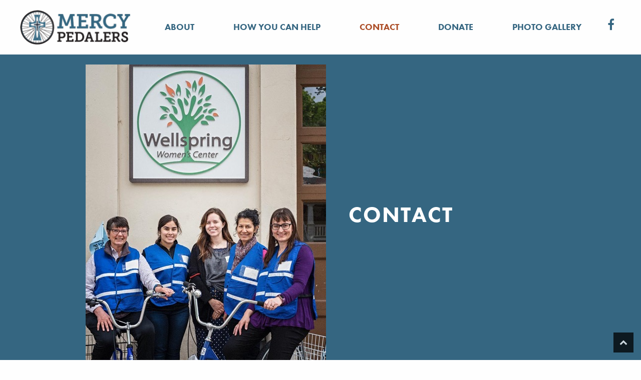

--- FILE ---
content_type: text/html; charset=UTF-8
request_url: https://mercypedalers.com/contact/
body_size: 16222
content:
<!doctype html>
<!-- Pagely Server -->
<!--[if IE 9]>    <html class="no-js ie9 oldie" lang="en-US" "> <![endif]-->
<!--[if gt IE 9]><!--> <html class="no-js" lang="en-US" > <!--<![endif]-->
	<head>
		<meta charset="UTF-8" />
<script type="text/javascript">
/* <![CDATA[ */
var gform;gform||(document.addEventListener("gform_main_scripts_loaded",function(){gform.scriptsLoaded=!0}),document.addEventListener("gform/theme/scripts_loaded",function(){gform.themeScriptsLoaded=!0}),window.addEventListener("DOMContentLoaded",function(){gform.domLoaded=!0}),gform={domLoaded:!1,scriptsLoaded:!1,themeScriptsLoaded:!1,isFormEditor:()=>"function"==typeof InitializeEditor,callIfLoaded:function(o){return!(!gform.domLoaded||!gform.scriptsLoaded||!gform.themeScriptsLoaded&&!gform.isFormEditor()||(gform.isFormEditor()&&console.warn("The use of gform.initializeOnLoaded() is deprecated in the form editor context and will be removed in Gravity Forms 3.1."),o(),0))},initializeOnLoaded:function(o){gform.callIfLoaded(o)||(document.addEventListener("gform_main_scripts_loaded",()=>{gform.scriptsLoaded=!0,gform.callIfLoaded(o)}),document.addEventListener("gform/theme/scripts_loaded",()=>{gform.themeScriptsLoaded=!0,gform.callIfLoaded(o)}),window.addEventListener("DOMContentLoaded",()=>{gform.domLoaded=!0,gform.callIfLoaded(o)}))},hooks:{action:{},filter:{}},addAction:function(o,r,e,t){gform.addHook("action",o,r,e,t)},addFilter:function(o,r,e,t){gform.addHook("filter",o,r,e,t)},doAction:function(o){gform.doHook("action",o,arguments)},applyFilters:function(o){return gform.doHook("filter",o,arguments)},removeAction:function(o,r){gform.removeHook("action",o,r)},removeFilter:function(o,r,e){gform.removeHook("filter",o,r,e)},addHook:function(o,r,e,t,n){null==gform.hooks[o][r]&&(gform.hooks[o][r]=[]);var d=gform.hooks[o][r];null==n&&(n=r+"_"+d.length),gform.hooks[o][r].push({tag:n,callable:e,priority:t=null==t?10:t})},doHook:function(r,o,e){var t;if(e=Array.prototype.slice.call(e,1),null!=gform.hooks[r][o]&&((o=gform.hooks[r][o]).sort(function(o,r){return o.priority-r.priority}),o.forEach(function(o){"function"!=typeof(t=o.callable)&&(t=window[t]),"action"==r?t.apply(null,e):e[0]=t.apply(null,e)})),"filter"==r)return e[0]},removeHook:function(o,r,t,n){var e;null!=gform.hooks[o][r]&&(e=(e=gform.hooks[o][r]).filter(function(o,r,e){return!!(null!=n&&n!=o.tag||null!=t&&t!=o.priority)}),gform.hooks[o][r]=e)}});
/* ]]> */
</script>

		<meta name="viewport" content="width=device-width, initial-scale=1.0, user-scalable=yes" />
				<meta name='robots' content='index, follow, max-image-preview:large, max-snippet:-1, max-video-preview:-1' />
	<style>img:is([sizes="auto" i], [sizes^="auto," i]) { contain-intrinsic-size: 3000px 1500px }</style>
	
	<!-- This site is optimized with the Yoast SEO plugin v26.8 - https://yoast.com/product/yoast-seo-wordpress/ -->
	<title>Contact Mercy Pedalers | Support for Sacramento Homeless</title>
	<meta name="description" content="Mercy Pedalers are bicyclers reaching out &amp; providing support to homelessness men and women on the streets of Sacramento. Contact us now!" />
	<link rel="canonical" href="https://mercypedalers.com/contact/" />
	<meta property="og:locale" content="en_US" />
	<meta property="og:type" content="article" />
	<meta property="og:title" content="Contact Mercy Pedalers | Support for Sacramento Homeless" />
	<meta property="og:description" content="Mercy Pedalers are bicyclers reaching out &amp; providing support to homelessness men and women on the streets of Sacramento. Contact us now!" />
	<meta property="og:url" content="https://mercypedalers.com/contact/" />
	<meta property="og:site_name" content="Mercy Pedalers" />
	<meta property="article:modified_time" content="2021-09-09T00:27:26+00:00" />
	<meta name="twitter:card" content="summary_large_image" />
	<meta name="twitter:label1" content="Est. reading time" />
	<meta name="twitter:data1" content="1 minute" />
	<script type="application/ld+json" class="yoast-schema-graph">{"@context":"https://schema.org","@graph":[{"@type":"WebPage","@id":"https://mercypedalers.com/contact/","url":"https://mercypedalers.com/contact/","name":"Contact Mercy Pedalers | Support for Sacramento Homeless","isPartOf":{"@id":"https://mercypedalers.com/#website"},"datePublished":"2017-02-17T06:48:53+00:00","dateModified":"2021-09-09T00:27:26+00:00","description":"Mercy Pedalers are bicyclers reaching out & providing support to homelessness men and women on the streets of Sacramento. Contact us now!","breadcrumb":{"@id":"https://mercypedalers.com/contact/#breadcrumb"},"inLanguage":"en-US","potentialAction":[{"@type":"ReadAction","target":["https://mercypedalers.com/contact/"]}]},{"@type":"BreadcrumbList","@id":"https://mercypedalers.com/contact/#breadcrumb","itemListElement":[{"@type":"ListItem","position":1,"name":"Home","item":"https://mercypedalers.com/"},{"@type":"ListItem","position":2,"name":"Contact"}]},{"@type":"WebSite","@id":"https://mercypedalers.com/#website","url":"https://mercypedalers.com/","name":"Mercy Pedalers","description":"","publisher":{"@id":"https://mercypedalers.com/#organization"},"potentialAction":[{"@type":"SearchAction","target":{"@type":"EntryPoint","urlTemplate":"https://mercypedalers.com/?s={search_term_string}"},"query-input":{"@type":"PropertyValueSpecification","valueRequired":true,"valueName":"search_term_string"}}],"inLanguage":"en-US"},{"@type":"Organization","@id":"https://mercypedalers.com/#organization","name":"Mercy Pedalers","url":"https://mercypedalers.com/","logo":{"@type":"ImageObject","inLanguage":"en-US","@id":"https://mercypedalers.com/#/schema/logo/image/","url":"https://s42281.pcdn.co/wp-content/uploads/2017/02/logo.png","contentUrl":"https://s42281.pcdn.co/wp-content/uploads/2017/02/logo.png","width":218,"height":67,"caption":"Mercy Pedalers"},"image":{"@id":"https://mercypedalers.com/#/schema/logo/image/"}}]}</script>
	<!-- / Yoast SEO plugin. -->


<link rel='dns-prefetch' href='//ajax.googleapis.com' />
<link rel='stylesheet' id='wp-block-library-css' href='https://s42281.pcdn.co/wp-includes/css/dist/block-library/style.min.css?ver=6.8.3' type='text/css' media='all' />
<style id='classic-theme-styles-inline-css' type='text/css'>
/*! This file is auto-generated */
.wp-block-button__link{color:#fff;background-color:#32373c;border-radius:9999px;box-shadow:none;text-decoration:none;padding:calc(.667em + 2px) calc(1.333em + 2px);font-size:1.125em}.wp-block-file__button{background:#32373c;color:#fff;text-decoration:none}
</style>
<style id='global-styles-inline-css' type='text/css'>
:root{--wp--preset--aspect-ratio--square: 1;--wp--preset--aspect-ratio--4-3: 4/3;--wp--preset--aspect-ratio--3-4: 3/4;--wp--preset--aspect-ratio--3-2: 3/2;--wp--preset--aspect-ratio--2-3: 2/3;--wp--preset--aspect-ratio--16-9: 16/9;--wp--preset--aspect-ratio--9-16: 9/16;--wp--preset--color--black: #000000;--wp--preset--color--cyan-bluish-gray: #abb8c3;--wp--preset--color--white: #ffffff;--wp--preset--color--pale-pink: #f78da7;--wp--preset--color--vivid-red: #cf2e2e;--wp--preset--color--luminous-vivid-orange: #ff6900;--wp--preset--color--luminous-vivid-amber: #fcb900;--wp--preset--color--light-green-cyan: #7bdcb5;--wp--preset--color--vivid-green-cyan: #00d084;--wp--preset--color--pale-cyan-blue: #8ed1fc;--wp--preset--color--vivid-cyan-blue: #0693e3;--wp--preset--color--vivid-purple: #9b51e0;--wp--preset--gradient--vivid-cyan-blue-to-vivid-purple: linear-gradient(135deg,rgba(6,147,227,1) 0%,rgb(155,81,224) 100%);--wp--preset--gradient--light-green-cyan-to-vivid-green-cyan: linear-gradient(135deg,rgb(122,220,180) 0%,rgb(0,208,130) 100%);--wp--preset--gradient--luminous-vivid-amber-to-luminous-vivid-orange: linear-gradient(135deg,rgba(252,185,0,1) 0%,rgba(255,105,0,1) 100%);--wp--preset--gradient--luminous-vivid-orange-to-vivid-red: linear-gradient(135deg,rgba(255,105,0,1) 0%,rgb(207,46,46) 100%);--wp--preset--gradient--very-light-gray-to-cyan-bluish-gray: linear-gradient(135deg,rgb(238,238,238) 0%,rgb(169,184,195) 100%);--wp--preset--gradient--cool-to-warm-spectrum: linear-gradient(135deg,rgb(74,234,220) 0%,rgb(151,120,209) 20%,rgb(207,42,186) 40%,rgb(238,44,130) 60%,rgb(251,105,98) 80%,rgb(254,248,76) 100%);--wp--preset--gradient--blush-light-purple: linear-gradient(135deg,rgb(255,206,236) 0%,rgb(152,150,240) 100%);--wp--preset--gradient--blush-bordeaux: linear-gradient(135deg,rgb(254,205,165) 0%,rgb(254,45,45) 50%,rgb(107,0,62) 100%);--wp--preset--gradient--luminous-dusk: linear-gradient(135deg,rgb(255,203,112) 0%,rgb(199,81,192) 50%,rgb(65,88,208) 100%);--wp--preset--gradient--pale-ocean: linear-gradient(135deg,rgb(255,245,203) 0%,rgb(182,227,212) 50%,rgb(51,167,181) 100%);--wp--preset--gradient--electric-grass: linear-gradient(135deg,rgb(202,248,128) 0%,rgb(113,206,126) 100%);--wp--preset--gradient--midnight: linear-gradient(135deg,rgb(2,3,129) 0%,rgb(40,116,252) 100%);--wp--preset--font-size--small: 13px;--wp--preset--font-size--medium: 20px;--wp--preset--font-size--large: 36px;--wp--preset--font-size--x-large: 42px;--wp--preset--spacing--20: 0.44rem;--wp--preset--spacing--30: 0.67rem;--wp--preset--spacing--40: 1rem;--wp--preset--spacing--50: 1.5rem;--wp--preset--spacing--60: 2.25rem;--wp--preset--spacing--70: 3.38rem;--wp--preset--spacing--80: 5.06rem;--wp--preset--shadow--natural: 6px 6px 9px rgba(0, 0, 0, 0.2);--wp--preset--shadow--deep: 12px 12px 50px rgba(0, 0, 0, 0.4);--wp--preset--shadow--sharp: 6px 6px 0px rgba(0, 0, 0, 0.2);--wp--preset--shadow--outlined: 6px 6px 0px -3px rgba(255, 255, 255, 1), 6px 6px rgba(0, 0, 0, 1);--wp--preset--shadow--crisp: 6px 6px 0px rgba(0, 0, 0, 1);}:where(.is-layout-flex){gap: 0.5em;}:where(.is-layout-grid){gap: 0.5em;}body .is-layout-flex{display: flex;}.is-layout-flex{flex-wrap: wrap;align-items: center;}.is-layout-flex > :is(*, div){margin: 0;}body .is-layout-grid{display: grid;}.is-layout-grid > :is(*, div){margin: 0;}:where(.wp-block-columns.is-layout-flex){gap: 2em;}:where(.wp-block-columns.is-layout-grid){gap: 2em;}:where(.wp-block-post-template.is-layout-flex){gap: 1.25em;}:where(.wp-block-post-template.is-layout-grid){gap: 1.25em;}.has-black-color{color: var(--wp--preset--color--black) !important;}.has-cyan-bluish-gray-color{color: var(--wp--preset--color--cyan-bluish-gray) !important;}.has-white-color{color: var(--wp--preset--color--white) !important;}.has-pale-pink-color{color: var(--wp--preset--color--pale-pink) !important;}.has-vivid-red-color{color: var(--wp--preset--color--vivid-red) !important;}.has-luminous-vivid-orange-color{color: var(--wp--preset--color--luminous-vivid-orange) !important;}.has-luminous-vivid-amber-color{color: var(--wp--preset--color--luminous-vivid-amber) !important;}.has-light-green-cyan-color{color: var(--wp--preset--color--light-green-cyan) !important;}.has-vivid-green-cyan-color{color: var(--wp--preset--color--vivid-green-cyan) !important;}.has-pale-cyan-blue-color{color: var(--wp--preset--color--pale-cyan-blue) !important;}.has-vivid-cyan-blue-color{color: var(--wp--preset--color--vivid-cyan-blue) !important;}.has-vivid-purple-color{color: var(--wp--preset--color--vivid-purple) !important;}.has-black-background-color{background-color: var(--wp--preset--color--black) !important;}.has-cyan-bluish-gray-background-color{background-color: var(--wp--preset--color--cyan-bluish-gray) !important;}.has-white-background-color{background-color: var(--wp--preset--color--white) !important;}.has-pale-pink-background-color{background-color: var(--wp--preset--color--pale-pink) !important;}.has-vivid-red-background-color{background-color: var(--wp--preset--color--vivid-red) !important;}.has-luminous-vivid-orange-background-color{background-color: var(--wp--preset--color--luminous-vivid-orange) !important;}.has-luminous-vivid-amber-background-color{background-color: var(--wp--preset--color--luminous-vivid-amber) !important;}.has-light-green-cyan-background-color{background-color: var(--wp--preset--color--light-green-cyan) !important;}.has-vivid-green-cyan-background-color{background-color: var(--wp--preset--color--vivid-green-cyan) !important;}.has-pale-cyan-blue-background-color{background-color: var(--wp--preset--color--pale-cyan-blue) !important;}.has-vivid-cyan-blue-background-color{background-color: var(--wp--preset--color--vivid-cyan-blue) !important;}.has-vivid-purple-background-color{background-color: var(--wp--preset--color--vivid-purple) !important;}.has-black-border-color{border-color: var(--wp--preset--color--black) !important;}.has-cyan-bluish-gray-border-color{border-color: var(--wp--preset--color--cyan-bluish-gray) !important;}.has-white-border-color{border-color: var(--wp--preset--color--white) !important;}.has-pale-pink-border-color{border-color: var(--wp--preset--color--pale-pink) !important;}.has-vivid-red-border-color{border-color: var(--wp--preset--color--vivid-red) !important;}.has-luminous-vivid-orange-border-color{border-color: var(--wp--preset--color--luminous-vivid-orange) !important;}.has-luminous-vivid-amber-border-color{border-color: var(--wp--preset--color--luminous-vivid-amber) !important;}.has-light-green-cyan-border-color{border-color: var(--wp--preset--color--light-green-cyan) !important;}.has-vivid-green-cyan-border-color{border-color: var(--wp--preset--color--vivid-green-cyan) !important;}.has-pale-cyan-blue-border-color{border-color: var(--wp--preset--color--pale-cyan-blue) !important;}.has-vivid-cyan-blue-border-color{border-color: var(--wp--preset--color--vivid-cyan-blue) !important;}.has-vivid-purple-border-color{border-color: var(--wp--preset--color--vivid-purple) !important;}.has-vivid-cyan-blue-to-vivid-purple-gradient-background{background: var(--wp--preset--gradient--vivid-cyan-blue-to-vivid-purple) !important;}.has-light-green-cyan-to-vivid-green-cyan-gradient-background{background: var(--wp--preset--gradient--light-green-cyan-to-vivid-green-cyan) !important;}.has-luminous-vivid-amber-to-luminous-vivid-orange-gradient-background{background: var(--wp--preset--gradient--luminous-vivid-amber-to-luminous-vivid-orange) !important;}.has-luminous-vivid-orange-to-vivid-red-gradient-background{background: var(--wp--preset--gradient--luminous-vivid-orange-to-vivid-red) !important;}.has-very-light-gray-to-cyan-bluish-gray-gradient-background{background: var(--wp--preset--gradient--very-light-gray-to-cyan-bluish-gray) !important;}.has-cool-to-warm-spectrum-gradient-background{background: var(--wp--preset--gradient--cool-to-warm-spectrum) !important;}.has-blush-light-purple-gradient-background{background: var(--wp--preset--gradient--blush-light-purple) !important;}.has-blush-bordeaux-gradient-background{background: var(--wp--preset--gradient--blush-bordeaux) !important;}.has-luminous-dusk-gradient-background{background: var(--wp--preset--gradient--luminous-dusk) !important;}.has-pale-ocean-gradient-background{background: var(--wp--preset--gradient--pale-ocean) !important;}.has-electric-grass-gradient-background{background: var(--wp--preset--gradient--electric-grass) !important;}.has-midnight-gradient-background{background: var(--wp--preset--gradient--midnight) !important;}.has-small-font-size{font-size: var(--wp--preset--font-size--small) !important;}.has-medium-font-size{font-size: var(--wp--preset--font-size--medium) !important;}.has-large-font-size{font-size: var(--wp--preset--font-size--large) !important;}.has-x-large-font-size{font-size: var(--wp--preset--font-size--x-large) !important;}
:where(.wp-block-post-template.is-layout-flex){gap: 1.25em;}:where(.wp-block-post-template.is-layout-grid){gap: 1.25em;}
:where(.wp-block-columns.is-layout-flex){gap: 2em;}:where(.wp-block-columns.is-layout-grid){gap: 2em;}
:root :where(.wp-block-pullquote){font-size: 1.5em;line-height: 1.6;}
</style>
<link rel='stylesheet' id='page-list-style-css' href='https://s42281.pcdn.co/wp-content/plugins/page-list/css/page-list.css?ver=5.9' type='text/css' media='all' />
<link rel='stylesheet' id='main-stylesheet-css' href='https://s42281.pcdn.co/wp-content/themes/allonsy/assets/stylesheets/foundation.css?ver=2.6.1' type='text/css' media='all' />
<link rel='stylesheet' id='js_composer_front-css' href='https://s42281.pcdn.co/wp-content/plugins/js_composer/assets/css/js_composer.min.css?ver=8.5' type='text/css' media='all' />
<link rel='stylesheet' id='gforms_reset_css-css' href='https://s42281.pcdn.co/wp-content/plugins/gravityforms/legacy/css/formreset.min.css?ver=2.9.25' type='text/css' media='all' />
<link rel='stylesheet' id='gforms_formsmain_css-css' href='https://s42281.pcdn.co/wp-content/plugins/gravityforms/legacy/css/formsmain.min.css?ver=2.9.25' type='text/css' media='all' />
<link rel='stylesheet' id='gforms_ready_class_css-css' href='https://s42281.pcdn.co/wp-content/plugins/gravityforms/legacy/css/readyclass.min.css?ver=2.9.25' type='text/css' media='all' />
<link rel='stylesheet' id='gforms_browsers_css-css' href='https://s42281.pcdn.co/wp-content/plugins/gravityforms/legacy/css/browsers.min.css?ver=2.9.25' type='text/css' media='all' />
<script type="text/javascript" src="//ajax.googleapis.com/ajax/libs/jquery/2.1.0/jquery.min.js?ver=2.1.0" id="jquery-js"></script>
<script type="text/javascript" src="https://s42281.pcdn.co/wp-content/themes/allonsy/assets/javascript/slick.min.js?ver=6.8.3" id="slick-js"></script>
<script type="text/javascript" defer='defer' src="https://s42281.pcdn.co/wp-content/plugins/gravityforms/js/jquery.json.min.js?ver=2.9.25" id="gform_json-js"></script>
<script type="text/javascript" id="gform_gravityforms-js-extra">
/* <![CDATA[ */
var gf_global = {"gf_currency_config":{"name":"U.S. Dollar","symbol_left":"$","symbol_right":"","symbol_padding":"","thousand_separator":",","decimal_separator":".","decimals":2,"code":"USD"},"base_url":"https:\/\/mercypedalers.com\/wp-content\/plugins\/gravityforms","number_formats":[],"spinnerUrl":"https:\/\/mercypedalers.com\/wp-content\/plugins\/gravityforms\/images\/spinner.svg","version_hash":"3f04af3a1817b4415a5a266ab0abf9e9","strings":{"newRowAdded":"New row added.","rowRemoved":"Row removed","formSaved":"The form has been saved.  The content contains the link to return and complete the form."}};
var gform_i18n = {"datepicker":{"days":{"monday":"Mo","tuesday":"Tu","wednesday":"We","thursday":"Th","friday":"Fr","saturday":"Sa","sunday":"Su"},"months":{"january":"January","february":"February","march":"March","april":"April","may":"May","june":"June","july":"July","august":"August","september":"September","october":"October","november":"November","december":"December"},"firstDay":0,"iconText":"Select date"}};
var gf_legacy_multi = {"1":"1"};
var gform_gravityforms = {"strings":{"invalid_file_extension":"This type of file is not allowed. Must be one of the following:","delete_file":"Delete this file","in_progress":"in progress","file_exceeds_limit":"File exceeds size limit","illegal_extension":"This type of file is not allowed.","max_reached":"Maximum number of files reached","unknown_error":"There was a problem while saving the file on the server","currently_uploading":"Please wait for the uploading to complete","cancel":"Cancel","cancel_upload":"Cancel this upload","cancelled":"Cancelled","error":"Error","message":"Message"},"vars":{"images_url":"https:\/\/mercypedalers.com\/wp-content\/plugins\/gravityforms\/images"}};
/* ]]> */
</script>
<script type="text/javascript" defer='defer' src="https://s42281.pcdn.co/wp-content/plugins/gravityforms/js/gravityforms.min.js?ver=2.9.25" id="gform_gravityforms-js"></script>
<script type="text/javascript" defer='defer' src="https://s42281.pcdn.co/wp-content/plugins/gravityforms/assets/js/dist/utils.min.js?ver=48a3755090e76a154853db28fc254681" id="gform_gravityforms_utils-js"></script>
<script></script><link rel="https://api.w.org/" href="https://mercypedalers.com/wp-json/" /><link rel="alternate" title="JSON" type="application/json" href="https://mercypedalers.com/wp-json/wp/v2/pages/90" /><link rel="alternate" title="oEmbed (JSON)" type="application/json+oembed" href="https://mercypedalers.com/wp-json/oembed/1.0/embed?url=https%3A%2F%2Fmercypedalers.com%2Fcontact%2F" />
<link rel="alternate" title="oEmbed (XML)" type="text/xml+oembed" href="https://mercypedalers.com/wp-json/oembed/1.0/embed?url=https%3A%2F%2Fmercypedalers.com%2Fcontact%2F&#038;format=xml" />
	<link rel="preconnect" href="https://fonts.googleapis.com">
	<link rel="preconnect" href="https://fonts.gstatic.com">
	<meta name="generator" content="Powered by WPBakery Page Builder - drag and drop page builder for WordPress."/>
<link rel="icon" href="https://s42281.pcdn.co/wp-content/uploads/2018/04/favicon.png" sizes="32x32" />
<link rel="icon" href="https://s42281.pcdn.co/wp-content/uploads/2018/04/favicon.png" sizes="192x192" />
<link rel="apple-touch-icon" href="https://s42281.pcdn.co/wp-content/uploads/2018/04/favicon.png" />
<meta name="msapplication-TileImage" content="https://s42281.pcdn.co/wp-content/uploads/2018/04/favicon.png" />
		<style type="text/css" id="wp-custom-css">
			/*
You can add your own CSS here.

Click the help icon above to learn more.
*/
body:not(.home) a.custom-logo-link:after {
  content: '';
  background: url(https://s42281.pcdn.co/wp-content/uploads/2017/08/logo-2-small.png);
}

body:not(.home) .top-bar-right a {
  color: #356681 !important;
}
body:not(.home) i.fa.fa-facebook {
  color: #356681 !important;
}
nav#mobile-menu {
    background: #fff !important;
}
p.mercyportal {
  margin-left: 0;
}
.vc_column-inner.vc_custom_1501266808636 {
  padding-right: 0;
}
.portal.portal-1:before, .portal.portal-3:before {
  background: #AC4E26 !important;
  content: "";
  position: absolute;
  top: 0;
  right: 100%;
  display: block;
  width: 3000px;
  height: 100%;
}
.portal.portal-3:before {
  background: #7c9b40 !important;
}
.portal.portal-2:before, .portal.portal-4:before {
  background: #679cb9 !important;
  content: "";
  position: absolute;
  top: 0;
  left: 100%;
  display: block;
  width: 3000px;
  height: 100%;
}
.portal.portal-4:before {
  background: #356681 !important;
}

#footer-container #footer h6 {
  color: #34280d !important
}
.textwidget {
  color: #34280d !important;
}
.aboutfooter {
  color: #34280d;
}
#footer-container #footer a:not(.bs-btn):not(.donatebutton):not(.sponsorbutton) {
  color: #34280d !important
}
.donatebutton, .sponsorbutton {
  color: #34280d !important;
}
/*.not-home .donatebutton {
  padding: 17px 30px 17px 30px;
}*/

footer#copyright a:not(.donatebutton):not(.sponsorbutton):not(.bs-btn):hover {
  color: #2199e8;
}
#footer-container #footer a:not(.donatebutton):not(.sponsorbutton):not(.bs-btn):hover {
  color: #1b6fc4 !important;
}
img.aligncenter.size-full.wp-image-100 {
  margin-left: 0;
}
/*.sponsorbutton:hover {
  color: #1b6fc4 !important;
}
.donatebutton:hover {
  color: #1b6fc4 !important;
}*/
.textwidget {
  font-family: futura-pt;
}
a.bs-btn.donatebutton:hover {
  color: #fff !important;
}
/*input#gform_submit_button_1 {
  color: #323 !important;
  font-size: 1.3125rem;
  font-weight: 700 !important;
  line-height: 1;
  display: inline-block;
  padding: 1rem 2rem;
  border: 2px solid #323;
  background: #fff;
  text-transform: uppercase;
}*/
input#input_1_1_3, input#input_1_2_1, input#input_1_2_2, input#input_1_2_3, input#input_1_2_4, input#input_1_2_5,input#input_1_1_6 {
  margin-bottom: 0;
}

@media only screen and (max-width: 1024px) {
  .herorow .vc_col-sm-6 {
    width: 100%;
    padding-left: 1rem;
    padding-right: 1rem;
  }
  .herotext h1 {
    font-size: 3rem;
  }
  .herotext p {
    font-size: 1.75rem;
    line-height: 1.4
  }
  h1.entry-title {
    font-size: 2.25rem;
    min-height: 7.1875rem;
  }
  h1.entry-title img {
    width: 80px;
    margin-right: 20px;
  }
}
@media only screen and (max-width: 640px) {
  .herotext h1 {
    font-size: 2.5rem;
  }
  .herotext p {
    font-size: 1.5rem;
    line-height: 1.4
  }
}
div.textwidget p {
    color: #34280d !important;
}		</style>
		<style type="text/css" id="bs-customizer-css">
header#masthead {
  background: #ffffff;
}
@media only screen and (max-width: 39.9375rem) {
  header#masthead .title-bar {
    background-color: #ffffff !important;
  }
  .off-canvas.position-right {
    background: #ffffff;
  }
}
p {
  color: #34280d;
}
a {
  color: #000000;
  -webkit-transition: color .2s ease-out;
  -moz-transition: color .2s ease-out;
  -o-transition: color .2s ease-out;
  transition: color .2s ease-out;
}
a:hover, a:focus {
  color: #272e31;
}
header#masthead ul.social-media-wrapper li a {
  color: #356681;
  -webkit-transition: color .2s ease-out;
  -moz-transition: color .2s ease-out;
  -o-transition: color .2s ease-out;
  transition: color .2s ease-out;
}
header#masthead ul.social-media-wrapper li a:hover,
header#masthead ul.social-media-wrapper li a:focus {
  color: #272e31;
}
header#masthead ul.social-media-wrapper li.custom-button a {
  color: #FFF;
  background: #356681;
  -webkit-transition: background .2s ease-out;
  -moz-transition: background .2s ease-out;
  -o-transition: background .2s ease-out;
  transition: background .2s ease-out;
}
header#masthead ul.social-media-wrapper li.custom-button a:hover,
header#masthead ul.social-media-wrapper li.custom-button a:focus {
  color: #FFF;
  background: #272e31;
}
h1 {
  color: #34280d;
}
h2 {
  color: #34280d;
}
h3 {
  color: #34280d;
}
h4 {
  color: #34280d;
}
h5 {
  color: #34280d;
}
h6 {
  color: #34280d;
}
h1.entry-title {
  color: #FFFFFF;
}
.header-option-one .top-bar .top-bar-right,
.header-option-two .top-bar .top-bar-bottom {
  background: #FFFFFF;
}
.header-option-one .top-bar .top-bar-right .menu > li > a,
.header-option-two .top-bar .top-bar-bottom .menu > li > a,
nav.off-canvas > .menu > li > a,
nav.off-canvas .submenu li a  {
  color: #356681;
  -webkit-transition: color .2s ease-out;
  -moz-transition: color .2s ease-out;
  -o-transition: color .2s ease-out;
  transition: color .2s ease-out;
}
.header-option-one .top-bar .top-bar-right .menu > li > a:hover,
.header-option-one .top-bar .top-bar-right .menu > li > a:focus,
.header-option-one .top-bar .top-bar-right > .menu > .active > a,
.header-option-two .top-bar .top-bar-bottom .menu > li > a:hover,
.header-option-two .top-bar .top-bar-bottom .menu > li > a:focus,
.header-option-two .top-bar .top-bar-bottom > .menu > .active > a,
nav.off-canvas .menu li a:hover,
nav.off-canvas .menu li a:focus {
  color: #ac4e28;
}
.header-option-one .top-bar .top-bar-right .menu .dropdown,
.header-option-two .top-bar .top-bar-bottom .menu .dropdown {
  background: #ffffff;
  border-top: 6px solid #356681;
}
ul.dropdown.menu.desktop-menu > li.menu-item-has-children > a:before {
  color: #356681;
}
nav.off-canvas > .menu > li > a:after {
  border-top-color: #356681;
}
.menu-icon::after {
  background: #356681;
  box-shadow: 0 7px 0 #356681, 0 14px 0 #356681;
}
.menu-icon:hover::after {
  background: #356681;
  box-shadow: 0 7px 0 #356681, 0 14px 0 #356681;
}
.highlight-bg {
  background-color: #356681;
}
.highlight-text {
  color: #356681;
}
/* btc = border top color */
.highlight-btc {
  border-top-color: #356681;
}
/* bbc = border bottom color */
.highlight-bbc {
  border-bottom-color: #356681;
}
/* blc = border left color */
.highlight-blc {
  border-left-color: #356681;
}
/* brc = border right color */
.highlight-brc {
  border-right-color: #356681;
}
.header-option-one .top-bar .top-bar-right .menu .dropdown li a,
.header-option-two .top-bar .top-bar-bottom .menu .dropdown li a {
  color: #356681;
}
.header-option-one .top-bar .top-bar-right .menu .dropdown li:hover a,
.header-option-one .top-bar .top-bar-right .menu .dropdown li:focus a,
.header-option-one .top-bar .top-bar-right .menu .dropdown li.active a,
.header-option-two .top-bar .top-bar-bottom .menu .dropdown li:hover a,
.header-option-two .top-bar .top-bar-bottom .menu .dropdown li:focus a,
.header-option-two .top-bar .top-bar-bottom .menu .dropdown li.active a,
nav.off-canvas .menu li.active > a {
  color: #FFFFFF !important;
  background: #356681 !important;
}
.header-option-one .top-bar .top-bar-right .menu > li:after,
.header-option-bottom .top-bar .top-bar-bottom .menu > li:after {
  background: #356681;
}
.above-menu-search-wrapper form#searchform :after,
.inline-social-search-wrapper form#searchform :after {
  color: #356681;
}
#footer-container {
  background-color: #ece9e4;
}
#footer-container #footer h6 {
  color: #FFFFFF;
}
#footer-container #footer p, #footer-container #footer li, #footer-container #footer span, #footer-container #footer .vcard abbr {
  color: #FFFFFF;
}
#footer-container #footer a,
#footer-container #footer ul.menu li a {
  color: #ffffff;
}
#footer-container #footer a:hover,
#footer-container #footer a:focus,
#footer-container #footer ul.menu li a:hover,
#footer-container #footer ul.menu li a:focus,
#footer-container #footer ul.menu li.active a {
  color: #2199e8;
}
#copyright-container {
  background: #ece9e4}
#copyright p {
  color: #332233;
}
#copyright a {
  color: #332233;
}
#copyright a:hover, #copyright a:focus {
  color: #332233;
}
</style>
	<style id="egf-frontend-styles" type="text/css">
		p {font-family: 'Arial', sans-serif;font-style: normal;font-weight: 400;} h1 {} h2 {} h3 {} h4 {} h5 {} h6 {} 	</style>
	<noscript><style> .wpb_animate_when_almost_visible { opacity: 1; }</style></noscript>		<link rel="icon" sizes="192x192" href="https://s42281.pcdn.co/wp-content/uploads/2016/08/favicon.png">
		<script src="https://use.typekit.net/ayj2esm.js"></script>
<script>try{Typekit.load({ async: true });}catch(e){}</script>

<script>
 (function(i,s,o,g,r,a,m){i['GoogleAnalyticsObject']=r;i[r]=i[r]||function(){
 (i[r].q=i[r].q||[]).push(arguments)},i[r].l=1*new Date();a=s.createElement(o),
 m=s.getElementsByTagName(o)[0];a.async=1;a.src=g;m.parentNode.insertBefore(a,m)
 })(window,document,'script','https://www.google-analytics.com/analytics.js','ga');

 ga('create', 'UA-107314394-1', 'auto');
 ga('send', 'pageview');

</script>

<meta name="msvalidate.01" content="165E9F3AD98D9BBEABCE7D9A5056EED4" />

	</head>
	<body class="wp-singular page-template page-template-page-templates page-template-page-full-width page-template-page-templatespage-full-width-php page page-id-90 wp-custom-logo wp-theme-allonsy offcanvas not-home wpb-js-composer js-comp-ver-8.5 vc_responsive">
		<!-- <div id="preloader" style="position: fixed; left: 0; top: 0; z-index: 9999999; width: 100%; height: 100%; overflow: visible; background: #FFF;"><img src="https://s42281.pcdn.co/wp-content/themes/allonsy/assets/img/logo-stacked-black.svg" width="600" class="preloader-logo"></div> -->
		<script>window.fbAsyncInit = function() { FB.init({ appId: '317466291976025', xfbml: true, version: 'v2.5' }); };
    (function(d, s, id){ var js, fjs = d.getElementsByTagName(s)[0]; if (d.getElementById(id)) {return;}
        js = d.createElement(s); js.id = id; js.src = "//connect.facebook.net/en_US/sdk.js"; fjs.parentNode.insertBefore(js, fjs); } (document, 'script', 'facebook-jssdk'));
    function fb_share() { FB.ui({ method: 'share', href: 'https://mercypedalers.com/contact/' },
        function(response) { if (response && !response.error_code) {
              // window.location = "http://imintohire.org/thank-you-for-sharing-on-facebook/"
            } else { } }); }
    </script>

    <div id="fb-root"></div>
    <script>(function(d, s, id) {
    var js, fjs = d.getElementsByTagName(s)[0];
    if (d.getElementById(id)) return;
    js = d.createElement(s); js.id = id;
    js.src = "//connect.facebook.net/en_US/sdk.js#xfbml=1&version=v2.0";
    fjs.parentNode.insertBefore(js, fjs);
    }(document, 'script', 'facebook-jssdk'));</script>
    
	
		<div class="off-canvas-wrapper">
		<div class="off-canvas-wrapper-inner" data-off-canvas-wrapper>
		<nav class="off-canvas position-right" id="mobile-menu" data-off-canvas data-position="right" role="navigation">
  <a href="https://mercypedalers.com/" class="custom-logo-link" rel="home"><img width="218" height="67" src="https://s42281.pcdn.co/wp-content/uploads/2017/02/logo.png" class="custom-logo" alt="Mercy Pedalers logo" decoding="async" /></a>  <ul id="menu-main-navigation" class="vertical menu" data-accordion-menu><li id="menu-item-592" class="menu-item menu-item-type-custom menu-item-object-custom menu-item-has-children menu-item-592"><a href="#">About</a>
<ul class="vertical nested menu">
	<li id="menu-item-33" class="menu-item menu-item-type-post_type menu-item-object-page menu-item-33"><a href="https://mercypedalers.com/about/about-mercy-pedalers/">About Mercy Pedalers</a></li>
	<li id="menu-item-34" class="menu-item menu-item-type-post_type menu-item-object-page menu-item-34"><a href="https://mercypedalers.com/about/about-sister-libby/">About Sister Libby</a></li>
	<li id="menu-item-589" class="menu-item menu-item-type-post_type menu-item-object-page menu-item-589"><a href="https://mercypedalers.com/the-mercy-pedalers/">Meet The Mercy Pedalers</a></li>
</ul>
</li>
<li id="menu-item-593" class="menu-item menu-item-type-custom menu-item-object-custom menu-item-has-children menu-item-593"><a href="#">How You Can Help</a>
<ul class="vertical nested menu">
	<li id="menu-item-36" class="menu-item menu-item-type-post_type menu-item-object-page menu-item-36"><a href="https://mercypedalers.com/how-you-can-help/volunteer/">Volunteer</a></li>
	<li id="menu-item-37" class="menu-item menu-item-type-post_type menu-item-object-page menu-item-37"><a href="https://mercypedalers.com/how-you-can-help/become-a-mercy-pedaler/">Become A Mercy Pedaler</a></li>
	<li id="menu-item-38" class="menu-item menu-item-type-post_type menu-item-object-page menu-item-38"><a href="https://mercypedalers.com/how-you-can-help/make-a-contribution/">Make A Contribution</a></li>
	<li id="menu-item-713" class="menu-item menu-item-type-post_type menu-item-object-page menu-item-713"><a href="https://mercypedalers.com/sponsor-a-bike/">Sponsor A Bike</a></li>
	<li id="menu-item-39" class="menu-item menu-item-type-post_type menu-item-object-page menu-item-39"><a href="https://mercypedalers.com/how-you-can-help/donate-goods/">Donate Goods</a></li>
	<li id="menu-item-40" class="menu-item menu-item-type-post_type menu-item-object-page menu-item-40"><a href="https://mercypedalers.com/resources/">Resources</a></li>
</ul>
</li>
<li id="menu-item-98" class="menu-item menu-item-type-post_type menu-item-object-page current-menu-item page_item page-item-90 current_page_item menu-item-98 active"><a href="https://mercypedalers.com/contact/" aria-current="page">Contact</a></li>
<li id="menu-item-97" class="menu-item menu-item-type-post_type menu-item-object-page menu-item-97"><a href="https://mercypedalers.com/donate/">Donate</a></li>
<li id="menu-item-96" class="menu-item menu-item-type-post_type menu-item-object-page menu-item-96"><a href="https://mercypedalers.com/sponsor/">Photo Gallery</a></li>
</ul>  			<ul class="social-media-wrapper">
								<li class="facebook"><a href="https://www.facebook.com/Mercy-Pedalers-178226656086007/ " target="_blank"><i class="fa fa-facebook"></i></a></li>																																											</ul>
</nav>

<div class="off-canvas-content" data-off-canvas-content>
	
	
		
	<header id="masthead" class="site-header header-option-one " role="banner">
		<div class="logo-wrapper hide-for-small-only">
			<a href="https://mercypedalers.com/" class="custom-logo-link" rel="home"><img width="218" height="67" src="https://s42281.pcdn.co/wp-content/uploads/2017/02/logo.png" class="custom-logo" alt="Mercy Pedalers logo" decoding="async" /></a>		</div>
		<div class="title-bar" data-responsive-toggle="site-navigation">
			<div class="title-bar-title">
				<a href="https://mercypedalers.com/" class="custom-logo-link" rel="home"><img width="218" height="67" src="https://s42281.pcdn.co/wp-content/uploads/2017/02/logo.png" class="custom-logo" alt="Mercy Pedalers logo" decoding="async" /></a>			</div>
			<button class="menu-icon" type="button" data-toggle="mobile-menu"></button>
		</div>

		<nav id="site-navigation" class="main-navigation top-bar " role="navigation">
			<div class="top-bar-right">
								<div class="top-bar-social">
								<ul class="social-media-wrapper">
								<li class="facebook"><a href="https://www.facebook.com/Mercy-Pedalers-178226656086007/ " target="_blank"><i class="fa fa-facebook"></i></a></li>																																											</ul>
									</div>
								<ul id="menu-main-navigation-1" class="dropdown menu desktop-menu" data-dropdown-menu><li class="menu-item menu-item-type-custom menu-item-object-custom menu-item-has-children menu-item-592"><a href="#">About</a>
<ul class="dropdown menu vertical" data-toggle>
	<li class="menu-item menu-item-type-post_type menu-item-object-page menu-item-33"><a href="https://mercypedalers.com/about/about-mercy-pedalers/">About Mercy Pedalers</a></li>
	<li class="menu-item menu-item-type-post_type menu-item-object-page menu-item-34"><a href="https://mercypedalers.com/about/about-sister-libby/">About Sister Libby</a></li>
	<li class="menu-item menu-item-type-post_type menu-item-object-page menu-item-589"><a href="https://mercypedalers.com/the-mercy-pedalers/">Meet The Mercy Pedalers</a></li>
</ul>
</li>
<li class="menu-item menu-item-type-custom menu-item-object-custom menu-item-has-children menu-item-593"><a href="#">How You Can Help</a>
<ul class="dropdown menu vertical" data-toggle>
	<li class="menu-item menu-item-type-post_type menu-item-object-page menu-item-36"><a href="https://mercypedalers.com/how-you-can-help/volunteer/">Volunteer</a></li>
	<li class="menu-item menu-item-type-post_type menu-item-object-page menu-item-37"><a href="https://mercypedalers.com/how-you-can-help/become-a-mercy-pedaler/">Become A Mercy Pedaler</a></li>
	<li class="menu-item menu-item-type-post_type menu-item-object-page menu-item-38"><a href="https://mercypedalers.com/how-you-can-help/make-a-contribution/">Make A Contribution</a></li>
	<li class="menu-item menu-item-type-post_type menu-item-object-page menu-item-713"><a href="https://mercypedalers.com/sponsor-a-bike/">Sponsor A Bike</a></li>
	<li class="menu-item menu-item-type-post_type menu-item-object-page menu-item-39"><a href="https://mercypedalers.com/how-you-can-help/donate-goods/">Donate Goods</a></li>
	<li class="menu-item menu-item-type-post_type menu-item-object-page menu-item-40"><a href="https://mercypedalers.com/resources/">Resources</a></li>
</ul>
</li>
<li class="menu-item menu-item-type-post_type menu-item-object-page current-menu-item page_item page-item-90 current_page_item menu-item-98 active"><a href="https://mercypedalers.com/contact/" aria-current="page">Contact</a></li>
<li class="menu-item menu-item-type-post_type menu-item-object-page menu-item-97"><a href="https://mercypedalers.com/donate/">Donate</a></li>
<li class="menu-item menu-item-type-post_type menu-item-object-page menu-item-96"><a href="https://mercypedalers.com/sponsor/">Photo Gallery</a></li>
</ul>				
							</div>
		</nav>
	</header>

	<section class="container">
		

<div id="page-full-width" role="main">

  <article class="main-content post-90 page type-page status-publish hentry" id="post-90">

          <div class="entry-title-wrapper has-icon">
        <h1 class="entry-title"><img src="https://s42281.pcdn.co/wp-content/uploads/2017/02/head-icon-sample.png" alt="A head icon">Contact</h1>
      </div>
    
    
            <div class="entry-content">
          <div class="wpb-content-wrapper"><div class="vc_row wpb_row vc_row-fluid"><div class="wpb_column vc_column_container vc_col-sm-12"><div class="vc_column-inner"><div class="wpb_wrapper">
	<div class="wpb_text_column wpb_content_element" >
		<div class="wpb_wrapper">
			<h3>Mercy Pedalers is a supported ministry of the Sisters of Mercy of the West Midwest.</h3>

		</div>
	</div>
</div></div></div></div><div class="vc_row wpb_row vc_row-fluid"><div class="wpb_column vc_column_container vc_col-sm-12"><div class="vc_column-inner"><div class="wpb_wrapper">
	<div class="wpb_text_column wpb_content_element" >
		<div class="wpb_wrapper">
			<p>Sister Libby Fernandez<br />
2419 L Street #6<br />
Sacramento, CA 95816<br />
(916) 879-5581<br />
<a href="mailto:LMFernandez@sistersofmercy.org">LMFernandez@sistersofmercy.org</a></p>

		</div>
	</div>

	<div class="wpb_text_column wpb_content_element" >
		<div class="wpb_wrapper">
			<div class="main-contact-wrapper">
                <div class='gf_browser_chrome gform_wrapper gform_legacy_markup_wrapper gform-theme--no-framework' data-form-theme='legacy' data-form-index='0' id='gform_wrapper_1' ><div id='gf_1' class='gform_anchor' tabindex='-1'></div><form method='post' enctype='multipart/form-data' target='gform_ajax_frame_1' id='gform_1'  action='/contact/#gf_1' data-formid='1' novalidate>
                        <div class='gform-body gform_body'><ul id='gform_fields_1' class='gform_fields top_label form_sublabel_below description_below validation_below'><li id="field_1_1" class="gfield gfield--type-name gfield--input-type-name floatLabel gfield_contains_required field_sublabel_below gfield--no-description field_description_below field_validation_below gfield_visibility_visible"  ><label class='gfield_label gform-field-label gfield_label_before_complex' >Name<span class="gfield_required"><span class="gfield_required gfield_required_asterisk">*</span></span></label><div class='ginput_complex ginput_container ginput_container--name no_prefix has_first_name no_middle_name has_last_name no_suffix gf_name_has_2 ginput_container_name gform-grid-row' id='input_1_1'>
                            
                            <span id='input_1_1_3_container' class='name_first gform-grid-col gform-grid-col--size-auto' >
                                                    <input type='text' name='input_1.3' id='input_1_1_3' value=''   aria-required='true'     />
                                                    <label for='input_1_1_3' class='gform-field-label gform-field-label--type-sub '>First</label>
                                                </span>
                            
                            <span id='input_1_1_6_container' class='name_last gform-grid-col gform-grid-col--size-auto' >
                                                    <input type='text' name='input_1.6' id='input_1_1_6' value=''   aria-required='true'     />
                                                    <label for='input_1_1_6' class='gform-field-label gform-field-label--type-sub '>Last</label>
                                                </span>
                            
                        </div></li><li id="field_1_3" class="gfield gfield--type-email gfield--input-type-email floatLabel gf_left_half gfield_contains_required field_sublabel_below gfield--no-description field_description_below field_validation_below gfield_visibility_visible"  ><label class='gfield_label gform-field-label' for='input_1_3'>Email<span class="gfield_required"><span class="gfield_required gfield_required_asterisk">*</span></span></label><div class='ginput_container ginput_container_email'>
                            <input name='input_3' id='input_1_3' type='email' value='' class='medium'    aria-required="true" aria-invalid="false"  />
                        </div></li><li id="field_1_4" class="gfield gfield--type-phone gfield--input-type-phone floatLabel gf_right_half field_sublabel_below gfield--no-description field_description_below field_validation_below gfield_visibility_visible"  ><label class='gfield_label gform-field-label' for='input_1_4'>Phone</label><div class='ginput_container ginput_container_phone'><input name='input_4' id='input_1_4' type='tel' value='' class='medium'    aria-invalid="false"   /></div></li><li id="field_1_5" class="gfield gfield--type-textarea gfield--input-type-textarea gfield_contains_required field_sublabel_below gfield--no-description field_description_below field_validation_below gfield_visibility_visible"  ><label class='gfield_label gform-field-label' for='input_1_5'>Message<span class="gfield_required"><span class="gfield_required gfield_required_asterisk">*</span></span></label><div class='ginput_container ginput_container_textarea'><textarea name='input_5' id='input_1_5' class='textarea large'     aria-required="true" aria-invalid="false"   rows='10' cols='50'></textarea></div></li></ul></div>
        <div class='gform-footer gform_footer top_label'> <input type='submit' id='gform_submit_button_1' class='gform_button button' onclick='gform.submission.handleButtonClick(this);' data-submission-type='submit' value='Submit'  /> <input type='hidden' name='gform_ajax' value='form_id=1&amp;title=&amp;description=&amp;tabindex=0&amp;theme=legacy&amp;styles=[]&amp;hash=24d4f848ba4b45be759b94d15f5b5345' />
            <input type='hidden' class='gform_hidden' name='gform_submission_method' data-js='gform_submission_method_1' value='iframe' />
            <input type='hidden' class='gform_hidden' name='gform_theme' data-js='gform_theme_1' id='gform_theme_1' value='legacy' />
            <input type='hidden' class='gform_hidden' name='gform_style_settings' data-js='gform_style_settings_1' id='gform_style_settings_1' value='[]' />
            <input type='hidden' class='gform_hidden' name='is_submit_1' value='1' />
            <input type='hidden' class='gform_hidden' name='gform_submit' value='1' />
            
            <input type='hidden' class='gform_hidden' name='gform_unique_id' value='' />
            <input type='hidden' class='gform_hidden' name='state_1' value='WyJbXSIsIjNkZmU0NjZmMTkwZTc1ZGE2ODlmNDhmOTk0NDU1YjllIl0=' />
            <input type='hidden' autocomplete='off' class='gform_hidden' name='gform_target_page_number_1' id='gform_target_page_number_1' value='0' />
            <input type='hidden' autocomplete='off' class='gform_hidden' name='gform_source_page_number_1' id='gform_source_page_number_1' value='1' />
            <input type='hidden' name='gform_field_values' value='' />
            
        </div>
                        </form>
                        </div>
		                <iframe style='display:none;width:0px;height:0px;' src='about:blank' name='gform_ajax_frame_1' id='gform_ajax_frame_1' title='This iframe contains the logic required to handle Ajax powered Gravity Forms.'></iframe>
		                <script type="text/javascript">
/* <![CDATA[ */
 gform.initializeOnLoaded( function() {gformInitSpinner( 1, 'https://s42281.pcdn.co/wp-content/plugins/gravityforms/images/spinner.svg', true );jQuery('#gform_ajax_frame_1').on('load',function(){var contents = jQuery(this).contents().find('*').html();var is_postback = contents.indexOf('GF_AJAX_POSTBACK') >= 0;if(!is_postback){return;}var form_content = jQuery(this).contents().find('#gform_wrapper_1');var is_confirmation = jQuery(this).contents().find('#gform_confirmation_wrapper_1').length > 0;var is_redirect = contents.indexOf('gformRedirect(){') >= 0;var is_form = form_content.length > 0 && ! is_redirect && ! is_confirmation;var mt = parseInt(jQuery('html').css('margin-top'), 10) + parseInt(jQuery('body').css('margin-top'), 10) + 100;if(is_form){jQuery('#gform_wrapper_1').html(form_content.html());if(form_content.hasClass('gform_validation_error')){jQuery('#gform_wrapper_1').addClass('gform_validation_error');} else {jQuery('#gform_wrapper_1').removeClass('gform_validation_error');}setTimeout( function() { /* delay the scroll by 50 milliseconds to fix a bug in chrome */ jQuery(document).scrollTop(jQuery('#gform_wrapper_1').offset().top - mt); }, 50 );if(window['gformInitDatepicker']) {gformInitDatepicker();}if(window['gformInitPriceFields']) {gformInitPriceFields();}var current_page = jQuery('#gform_source_page_number_1').val();gformInitSpinner( 1, 'https://s42281.pcdn.co/wp-content/plugins/gravityforms/images/spinner.svg', true );jQuery(document).trigger('gform_page_loaded', [1, current_page]);window['gf_submitting_1'] = false;}else if(!is_redirect){var confirmation_content = jQuery(this).contents().find('.GF_AJAX_POSTBACK').html();if(!confirmation_content){confirmation_content = contents;}jQuery('#gform_wrapper_1').replaceWith(confirmation_content);jQuery(document).scrollTop(jQuery('#gf_1').offset().top - mt);jQuery(document).trigger('gform_confirmation_loaded', [1]);window['gf_submitting_1'] = false;wp.a11y.speak(jQuery('#gform_confirmation_message_1').text());}else{jQuery('#gform_1').append(contents);if(window['gformRedirect']) {gformRedirect();}}jQuery(document).trigger("gform_pre_post_render", [{ formId: "1", currentPage: "current_page", abort: function() { this.preventDefault(); } }]);        if (event && event.defaultPrevented) {                return;        }        const gformWrapperDiv = document.getElementById( "gform_wrapper_1" );        if ( gformWrapperDiv ) {            const visibilitySpan = document.createElement( "span" );            visibilitySpan.id = "gform_visibility_test_1";            gformWrapperDiv.insertAdjacentElement( "afterend", visibilitySpan );        }        const visibilityTestDiv = document.getElementById( "gform_visibility_test_1" );        let postRenderFired = false;        function triggerPostRender() {            if ( postRenderFired ) {                return;            }            postRenderFired = true;            gform.core.triggerPostRenderEvents( 1, current_page );            if ( visibilityTestDiv ) {                visibilityTestDiv.parentNode.removeChild( visibilityTestDiv );            }        }        function debounce( func, wait, immediate ) {            var timeout;            return function() {                var context = this, args = arguments;                var later = function() {                    timeout = null;                    if ( !immediate ) func.apply( context, args );                };                var callNow = immediate && !timeout;                clearTimeout( timeout );                timeout = setTimeout( later, wait );                if ( callNow ) func.apply( context, args );            };        }        const debouncedTriggerPostRender = debounce( function() {            triggerPostRender();        }, 200 );        if ( visibilityTestDiv && visibilityTestDiv.offsetParent === null ) {            const observer = new MutationObserver( ( mutations ) => {                mutations.forEach( ( mutation ) => {                    if ( mutation.type === 'attributes' && visibilityTestDiv.offsetParent !== null ) {                        debouncedTriggerPostRender();                        observer.disconnect();                    }                });            });            observer.observe( document.body, {                attributes: true,                childList: false,                subtree: true,                attributeFilter: [ 'style', 'class' ],            });        } else {            triggerPostRender();        }    } );} ); 
/* ]]&gt; */
</script>
</div>

		</div>
	</div>
</div></div></div></div>
</div>      </div>
            

        </article>


</div>


		</section>
		<div id="footer-container">
			<footer id="footer">
								<article id="text-3" class="large-3 columns widget widget_text"><h6>About Us</h6>			<div class="textwidget"><p>Mercy Pedalers, Inc.  is a non-profit corporation under section 501 (c) (3) of the Internal Revenue Code: #83-0699074. Mercy Foundation, which is also a non-profit,  manages all gifts of cash,  securities and real estate pro-bono for Mercy Pedalers, Inc. Contributions are tax deductible in accordance with state and federal regulations.</p>
</div>
		</article><article id="nav_menu-3" class="large-3 columns widget widget_nav_menu"><h6>Site Navigation</h6><div class="menu-featured-navigation-container"><ul id="menu-featured-navigation" class="menu"><li id="menu-item-1022" class="menu-item menu-item-type-post_type menu-item-object-page menu-item-1022"><a href="https://mercypedalers.com/about/about-mercy-pedalers/">About Mercy Pedalers</a></li>
<li id="menu-item-66" class="menu-item menu-item-type-post_type menu-item-object-page menu-item-66"><a href="https://mercypedalers.com/about/about-sister-libby/">About Sister Libby</a></li>
<li id="menu-item-142" class="menu-item menu-item-type-post_type menu-item-object-page menu-item-142"><a href="https://mercypedalers.com/how-you-can-help/volunteer/">How You Can Help</a></li>
</ul></div></article><article id="custom_html-2" class="widget_text large-3 columns widget widget_custom_html"><h6>Stay Connected</h6><div class="textwidget custom-html-widget"><a class="donatebutton" href="https://supportmercyfoundation.org/mercy-pedalers-sacramento">DONATE</a></div></article><article id="text-6" class="large-3 columns widget widget_text"><h6>Contact</h6>			<div class="textwidget">Sister Libby Fernandez </br>
2419 L Street #6</br>
Sacramento, CA 95816</br>
(916) 879-5581 </br>
LMFernandez@sistersofmercy.org
</div>
		</article>							</footer>
		</div>
		<div id="copyright-container">
			<footer id="copyright" >
													<p>&copy; 2026 Mercy Pedalers Website design and implementation by <a href="https://uptownstudios.net">Uptown Studios</a>  | <a href="https://mercypedalers.com/privacy-policy/" title="Privacy Policy">Privacy Policy</a> | <a href="https://mercypedalers.com/terms-of-use/" title="Terms of Use">Terms of Use</a> |<a href="https://mercypedalers.com/sitemap/" title="Sitemap">Sitemap</a></p>
											</footer>
		</div>
		<div id="back-top">
  		<a href="#" title="Back to top"><i class="fa fa-chevron-up"></i></a>
		</div>

		
		</div><!-- Close off-canvas wrapper inner -->
	</div><!-- Close off-canvas wrapper -->
</div><!-- Close off-canvas content wrapper -->


<script type="speculationrules">
{"prefetch":[{"source":"document","where":{"and":[{"href_matches":"\/*"},{"not":{"href_matches":["\/wp-*.php","\/wp-admin\/*","\/wp-content\/uploads\/*","\/wp-content\/*","\/wp-content\/plugins\/*","\/wp-content\/themes\/allonsy\/*","\/*\\?(.+)"]}},{"not":{"selector_matches":"a[rel~=\"nofollow\"]"}},{"not":{"selector_matches":".no-prefetch, .no-prefetch a"}}]},"eagerness":"conservative"}]}
</script>
<script type="text/javascript" src="https://s42281.pcdn.co/wp-content/themes/allonsy/assets/javascript/foundation.js?ver=2.6.1" id="foundation-js"></script>
<script type="text/javascript" src="https://s42281.pcdn.co/wp-content/plugins/page-links-to/dist/new-tab.js?ver=3.3.7" id="page-links-to-js"></script>
<script type="text/javascript" src="https://s42281.pcdn.co/wp-includes/js/dist/dom-ready.min.js?ver=f77871ff7694fffea381" id="wp-dom-ready-js"></script>
<script type="text/javascript" src="https://s42281.pcdn.co/wp-includes/js/dist/hooks.min.js?ver=4d63a3d491d11ffd8ac6" id="wp-hooks-js"></script>
<script type="text/javascript" src="https://s42281.pcdn.co/wp-includes/js/dist/i18n.min.js?ver=5e580eb46a90c2b997e6" id="wp-i18n-js"></script>
<script type="text/javascript" id="wp-i18n-js-after">
/* <![CDATA[ */
wp.i18n.setLocaleData( { 'text direction\u0004ltr': [ 'ltr' ] } );
/* ]]> */
</script>
<script type="text/javascript" src="https://s42281.pcdn.co/wp-includes/js/dist/a11y.min.js?ver=3156534cc54473497e14" id="wp-a11y-js"></script>
<script type="text/javascript" defer='defer' src="https://s42281.pcdn.co/wp-content/plugins/gravityforms/js/jquery.maskedinput.min.js?ver=2.9.25" id="gform_masked_input-js"></script>
<script type="text/javascript" defer='defer' src="https://s42281.pcdn.co/wp-content/plugins/gravityforms/assets/js/dist/vendor-theme.min.js?ver=4f8b3915c1c1e1a6800825abd64b03cb" id="gform_gravityforms_theme_vendors-js"></script>
<script type="text/javascript" id="gform_gravityforms_theme-js-extra">
/* <![CDATA[ */
var gform_theme_config = {"common":{"form":{"honeypot":{"version_hash":"3f04af3a1817b4415a5a266ab0abf9e9"},"ajax":{"ajaxurl":"https:\/\/mercypedalers.com\/wp-admin\/admin-ajax.php","ajax_submission_nonce":"f9e5b6ab88","i18n":{"step_announcement":"Step %1$s of %2$s, %3$s","unknown_error":"There was an unknown error processing your request. Please try again."}}}},"hmr_dev":"","public_path":"https:\/\/mercypedalers.com\/wp-content\/plugins\/gravityforms\/assets\/js\/dist\/","config_nonce":"73625de11f"};
/* ]]> */
</script>
<script type="text/javascript" defer='defer' src="https://s42281.pcdn.co/wp-content/plugins/gravityforms/assets/js/dist/scripts-theme.min.js?ver=244d9e312b90e462b62b2d9b9d415753" id="gform_gravityforms_theme-js"></script>
<script type="text/javascript" src="https://s42281.pcdn.co/wp-includes/js/jquery/jquery.min.js?ver=3.7.1" id="jquery-core-js"></script>
<script type="text/javascript" src="https://s42281.pcdn.co/wp-content/plugins/js_composer/assets/js/dist/js_composer_front.min.js?ver=8.5" id="wpb_composer_front_js-js"></script>
<script></script><script type="text/javascript">
/* <![CDATA[ */
 gform.initializeOnLoaded( function() { jQuery(document).on('gform_post_render', function(event, formId, currentPage){if(formId == 1) {jQuery('#input_1_4').mask('(999) 999-9999').bind('keypress', function(e){if(e.which == 13){jQuery(this).blur();} } );} } );jQuery(document).on('gform_post_conditional_logic', function(event, formId, fields, isInit){} ) } ); 
/* ]]> */
</script>
<script type="text/javascript">
/* <![CDATA[ */
 gform.initializeOnLoaded( function() {jQuery(document).trigger("gform_pre_post_render", [{ formId: "1", currentPage: "1", abort: function() { this.preventDefault(); } }]);        if (event && event.defaultPrevented) {                return;        }        const gformWrapperDiv = document.getElementById( "gform_wrapper_1" );        if ( gformWrapperDiv ) {            const visibilitySpan = document.createElement( "span" );            visibilitySpan.id = "gform_visibility_test_1";            gformWrapperDiv.insertAdjacentElement( "afterend", visibilitySpan );        }        const visibilityTestDiv = document.getElementById( "gform_visibility_test_1" );        let postRenderFired = false;        function triggerPostRender() {            if ( postRenderFired ) {                return;            }            postRenderFired = true;            gform.core.triggerPostRenderEvents( 1, 1 );            if ( visibilityTestDiv ) {                visibilityTestDiv.parentNode.removeChild( visibilityTestDiv );            }        }        function debounce( func, wait, immediate ) {            var timeout;            return function() {                var context = this, args = arguments;                var later = function() {                    timeout = null;                    if ( !immediate ) func.apply( context, args );                };                var callNow = immediate && !timeout;                clearTimeout( timeout );                timeout = setTimeout( later, wait );                if ( callNow ) func.apply( context, args );            };        }        const debouncedTriggerPostRender = debounce( function() {            triggerPostRender();        }, 200 );        if ( visibilityTestDiv && visibilityTestDiv.offsetParent === null ) {            const observer = new MutationObserver( ( mutations ) => {                mutations.forEach( ( mutation ) => {                    if ( mutation.type === 'attributes' && visibilityTestDiv.offsetParent !== null ) {                        debouncedTriggerPostRender();                        observer.disconnect();                    }                });            });            observer.observe( document.body, {                attributes: true,                childList: false,                subtree: true,                attributeFilter: [ 'style', 'class' ],            });        } else {            triggerPostRender();        }    } ); 
/* ]]> */
</script>

<script type="text/javascript">

	var windowWidth;
	var headerHeight;
	var topScrollOffset;
	var windowWidth = jQuery(window).width();
	var headerHeight = jQuery('#masthead').height();
	if(windowWidth > 640) {
		var topScrollOffset = '112';
	} else {
		var topScrollOffset = '0';
	}

	jQuery(document).ready(function($) {

		// Show/Hide Search Form
		$('button.search-toggle').click(function() {
			$('nav.top-bar.has-search .menu-search-wrapper form#searchform').toggleClass('show');
		});

		$('body:not(.home) a.custom-logo-link img').attr('src','https://s42281.pcdn.co/wp-content/uploads/2017/08/logo-2-small.png');
		// $('input[type="checkbox"]').click(function() {
		// 	var inputID = $(this).attr('id');
		//  	$('label[for="' + inputID + '"]').toggleClass('checked');
		// });
		$('ul.project-filters li.projects a').click(function() {
			$('#projects-list').addClass('show-filters');
			$('body').addClass('filters-open');
			$('input#impact-all').click();
			return false;
		});
		$('.close-project-filters a').click(function() {
			$('#projects-list.show-filters').removeClass('show-filters');
			$('body').removeClass('filters-open');
			return false;
		});
		$heightOnLoad = $('#home-hero-wrapper').height();
		// console.log($heightOnLoad);
		$(window).resize(function() {
			$('body.mobile #home-hero-wrapper').css({'min-height':$heightOnLoad});
		});
	});

	jQuery(document).ready(function($) {
		$('#preloader img').delay(10).show();
		$('.home #video-iframe-1').delay(500).load(function() {

			// Site Preloader
			$('#preloader').addClass('loaded')
			// $('#preloader img').fadeIn('fast');
			// $('#preloader .spinner').addClass('loaded');
			// $('#preloader img').addClass('loaded');
			$('#preloader.loaded').delay(250).fadeOut(1000, function() {
				$(this).hide();
			});
		});

		$(window).imagesLoaded(function() {

			// Site Preloader
			$('#preloader').addClass('loaded')
			// $('#preloader img').fadeIn('fast');
			// $('#preloader .spinner').addClass('loaded');
			// $('#preloader img').addClass('loaded');
			$('#preloader.loaded').delay(250).fadeOut(1000, function() {
				$(this).hide();
			});

		});

	  // Back to top script
	  $('#back-top').hide();
	  $(function () {
	    $(window).scroll(function () {
	      if ($(this).scrollTop() > 800) {
	        $('#back-top').fadeIn();
	      } else {
	        $('#back-top').fadeOut();
	      }
	    });
			if($('body').hasClass('mobile')) {
				// do nothing
			} else {
		    $('#back-top a').click(function () {
		      $('body,html').animate({ scrollTop: '0px' }, 'slow');
		      return false;
		    });
			}
	  });

		// Float Labels
		function floatLabel(inputType) {
			$(inputType).each(function(){
					var $this = $(this);
					$this.focus(function(){
						$this.closest('li.gfield').find('label').attr("data-attr","active");
					});
					$this.blur(function(){
						if($this.val() === '' || $this.val() === 'blank'){
							$this.closest('li.gfield').find('label').attr("data-attr","");
						}
					});
			});
		}
		floatLabel(".floatLabel input");
		floatLabel(".floatLabel textarea");

	});

	// Masonry Layout for Portfolio, Blog Posts, and Events
	(function ($) {
		var $container = $('.bs-isotope');
		$container.imagesLoaded(function() {
			$container.isotope({
				itemSelector: '.bs-isotope-item',
				layoutMode: 'masonry'
			});
			$container.isotope('layout').isotope();
		});
		$(window).trigger('resize');
	}(jQuery));


	// Lazy Load with Isotope/Masonry Layout
	$('.lazy-isotope-wrapper').each(function(){

		var $isotope = $('.lazy-isotope', this);

		$isotope.isotope({
			itemSelector: '.bs-isotope-item',
			layoutMode: 'masonry'
		});

	  $isotope[0].addEventListener('load', (function(){
	    var runs;
	    var update = function(){
	      $isotope.isotope('layout');
	      runs = false;
	    };
	    return function(){
	      if(!runs){
	        runs = true;
	        setTimeout(update, 33);
	      }
	    };
	  }()), true);

	});


	// Isotope Filters for Portfolio
	jQuery(document).ready(function($) {
		// cache container
		var $container = $('.portfolio-container');
		// filter items when filter link is clicked
		$('#filters a').click(function(){
		  var selector = $(this).attr('data-filter');
		  $container.isotope({ filter: selector });
			$('#filters a.active').not(this).removeClass('active');
			$(this).addClass('active');
		  return false;
		});
		$('.title-bar .menu-icon').click(function() {
			$('body').toggleClass('off-canvas-open');
		});
		jQuery('.portfolio-filter-toggle a').click(function() {
			$('#filters').slideToggle('fast');
			return false;
		});
	});

	// initiating the isotope page
	jQuery(window).load(function($) {

	    // Store # parameter and add "." before hash
	    var hashID = "." + window.location.hash.substring(1);

	    //  the current version of isotope, the hack works in v2 also
	    var $container = jQuery('.portfolio-container');

	    $container.imagesLoaded(function(){
	        $container.isotope({
	            itemSelector: ".single-portfolio-item",
	            filter: hashID, // the variable filter hack
	        });
					jQuery('#filters a.active').removeClass('active');
					jQuery('#filters a[data-filter="' + hashID + '"]').addClass('active');
	    });

	});

	jQuery(function($) {
		// Scroll to hash on click
	  $('a[href*="#"]:not([href="#"])').click(function() {
	    if (location.pathname.replace(/^\//,'') == this.pathname.replace(/^\//,'') && location.hostname == this.hostname) {
	      var target = $(this.hash);
				console.log(target);
	      target = target.length ? target : $('[name=' + this.hash.slice(1) +']');
	      if (target.length) {
	        $('html, body').animate({
	          scrollTop: target.offset().top - topScrollOffset
	        }, 1000);
	        return false;
	      }
	    }
	  });

	});
		$('.bs-carousel').slick({
	  dots: false,
	  infinite: false,
	  speed: 300,
	  slidesToShow: 3,
	  slidesToScroll: 1,
		arrows: true,
		prevArrow: '<button aria-hidden="true" role="presentation" type="button" class="slick-prev"><img src="https://s42281.pcdn.co/wp-content/themes/allonsy/assets/img/prev-arrow.svg" alt="Previous Arrow" width="20" /></button>',
		nextArrow: '<button aria-hidden="true" role="presentation" type="button" class="slick-next"><img src="https://s42281.pcdn.co/wp-content/themes/allonsy/assets/img/next-arrow.svg" alt="Next Arrow" width="20" /></button>',
	  responsive: [{
      breakpoint: 1024,
      settings: {
        slidesToShow: 2,
        slidesToScroll: 1,
        infinite: true,
      }
    },{
      breakpoint: 600,
      settings: {
        slidesToShow: 2,
        slidesToScroll: 1
      }
    },{
      breakpoint: 480,
      settings: {
        slidesToShow: 1,
        slidesToScroll: 1
      }
    }]
	});

	$('.portfolio-gallery').slick({
	  dots: true,
	  infinite: true,
	  speed: 300,
	  slidesToShow: 1,
	  slidesToScroll: 1,
		arrows: false
	});

	;( function( $ ) {
		$( '.swipebox' ).swipebox( {
			useCSS : true, // false will force the use of jQuery for animations
			useSVG : true, // false to force the use of png for buttons
			initialIndexOnArray : 0, // which image index to init when a array is passed
			hideCloseButtonOnMobile : false, // true will hide the close button on mobile devices
			removeBarsOnMobile : true, // false will show top bar on mobile devices
			hideBarsDelay : 3000000, // delay before hiding bars on desktop
			videoMaxWidth : 1140, // videos max width
			beforeOpen: function() {}, // called before opening
			afterOpen: null, // called after opening
			afterClose: function() {}, // called after closing
			loopAtEnd: false // true will return to the first image after the last image is reached
		} );
	} )( jQuery );

	jQuery(function($) {
		// Scroll to hash on click
	  $('a[href*="#"]:not([href="#"])').click(function() {
	    if (location.pathname.replace(/^\//,'') == this.pathname.replace(/^\//,'') && location.hostname == this.hostname) {
	      var target = $(this.hash);
				console.log(target);
	      target = target.length ? target : $('[name=' + this.hash.slice(1) +']');
	      if (target.length) {
					$('.top-bar-right .menu li.active').removeClass('active');
					$(this).addClass('active');
	        $('html, body').animate({
	          // scrollTop: target.offset().top - topScrollOffset
						scrollTop: target.offset().top
	        }, 1000);
	        return false;
	      }
	    }
	  });

	});

	//Light header switch Waypoint script
	shrinkOn = jQuery('#masthead').height() * 2;

	// var sharewaypoint = new Waypoint({
	// 	element: document.getElementById('toggle-reverse'),
	// 	handler: function(direction) {
	// 		jQuery('#masthead').toggleClass('reverse-header');
	// 		jQuery('.down-arrow').removeClass('animated');
	// 	},
	// 	offset: shrinkOn
	// });

</script>

<script id="__bs_script__">//<![CDATA[document.write("<script async src='https://HOST:3000/browser-sync/browser-sync-client.2.12.3.js'><\/script>".replace("HOST", location.hostname));
//]]></script>
</body>
</html>


--- FILE ---
content_type: text/plain
request_url: https://www.google-analytics.com/j/collect?v=1&_v=j102&a=1202434305&t=pageview&_s=1&dl=https%3A%2F%2Fmercypedalers.com%2Fcontact%2F&ul=en-us%40posix&dt=Contact%20Mercy%20Pedalers%20%7C%20Support%20for%20Sacramento%20Homeless&sr=1280x720&vp=1280x720&_u=IEBAAEABAAAAACAAI~&jid=337913644&gjid=752703742&cid=180481894.1769257837&tid=UA-107314394-1&_gid=1302594300.1769257837&_r=1&_slc=1&z=858764139
body_size: -451
content:
2,cG-0K1FJJVNFK